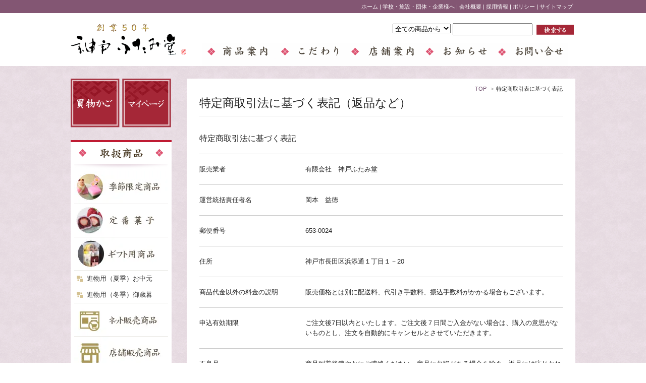

--- FILE ---
content_type: text/html; charset=EUC-JP
request_url: http://www.kobe-futamido.com/?mode=sk
body_size: 6431
content:
<!DOCTYPE html PUBLIC "-//W3C//DTD XHTML 1.0 Transitional//EN" "http://www.w3.org/TR/xhtml1/DTD/xhtml1-transitional.dtd">
<html xmlns:og="http://ogp.me/ns#" xmlns:fb="http://www.facebook.com/2008/fbml" xmlns:mixi="http://mixi-platform.com/ns#" xmlns="http://www.w3.org/1999/xhtml" xml:lang="ja" lang="ja" dir="ltr">
<head>
<meta http-equiv="content-type" content="text/html; charset=euc-jp" />
<meta http-equiv="X-UA-Compatible" content="IE=edge,chrome=1" />
<title>特定商取引法に基づく表記 - 神戸の和菓子の老舗「神戸ふたみ堂」</title>
<meta name="Keywords" content="特定商取引法に基づく表記,和菓子,神戸ふたみ堂,神戸,店舗" />
<meta name="Description" content="和菓子の老舗、神戸ふたみ堂では厳選素材を使用し和菓子職人が昔ながらの製法で ひとつひとつ真心を込めて手づくりしております。 また港町神戸をイメージした「和」に「洋」取り入れた 「神戸らしい和菓子」創作和菓子をどうぞお楽しみください。" />
<meta name="Author" content="神戸ふたみ堂" />
<meta name="Copyright" content="神戸ふたみ堂" />
<meta http-equiv="content-style-type" content="text/css" />
<meta http-equiv="content-script-type" content="text/javascript" />
<link rel="stylesheet" href="https://img13.shop-pro.jp/PA01286/071/css/2/index.css?cmsp_timestamp=20231010153238" type="text/css" />

<link rel="alternate" type="application/rss+xml" title="rss" href="http://www.kobe-futamido.com/?mode=rss" />
<script type="text/javascript" src="//ajax.googleapis.com/ajax/libs/jquery/1.7.2/jquery.min.js" ></script>
<meta property="og:title" content="特定商取引法に基づく表記 - 神戸の和菓子の老舗「神戸ふたみ堂」" />
<meta property="og:description" content="和菓子の老舗、神戸ふたみ堂では厳選素材を使用し和菓子職人が昔ながらの製法で ひとつひとつ真心を込めて手づくりしております。 また港町神戸をイメージした「和」に「洋」取り入れた 「神戸らしい和菓子」創作和菓子をどうぞお楽しみください。" />
<meta property="og:url" content="http://www.kobe-futamido.com?mode=sk" />
<meta property="og:site_name" content="神戸の和菓子の老舗「神戸ふたみ堂」" />
<script>
  var Colorme = {"page":"shopkeeper","shop":{"account_id":"PA01286071","title":"\u795e\u6238\u306e\u548c\u83d3\u5b50\u306e\u8001\u8217\u300c\u795e\u6238\u3075\u305f\u307f\u5802\u300d"},"basket":{"total_price":0,"items":[]},"customer":{"id":null}};

  (function() {
    function insertScriptTags() {
      var scriptTagDetails = [];
      var entry = document.getElementsByTagName('script')[0];

      scriptTagDetails.forEach(function(tagDetail) {
        var script = document.createElement('script');

        script.type = 'text/javascript';
        script.src = tagDetail.src;
        script.async = true;

        if( tagDetail.integrity ) {
          script.integrity = tagDetail.integrity;
          script.setAttribute('crossorigin', 'anonymous');
        }

        entry.parentNode.insertBefore(script, entry);
      })
    }

    window.addEventListener('load', insertScriptTags, false);
  })();
</script>
<script async src="https://zen.one/analytics.js"></script>
</head>
<body>
<meta name="colorme-acc-payload" content="?st=1&pt=10002&ut=0&at=PA01286071&v=20260202004751&re=&cn=1dc2760148e0aead34b2c60af9b74d42" width="1" height="1" alt="" /><script>!function(){"use strict";Array.prototype.slice.call(document.getElementsByTagName("script")).filter((function(t){return t.src&&t.src.match(new RegExp("dist/acc-track.js$"))})).forEach((function(t){return document.body.removeChild(t)})),function t(c){var r=arguments.length>1&&void 0!==arguments[1]?arguments[1]:0;if(!(r>=c.length)){var e=document.createElement("script");e.onerror=function(){return t(c,r+1)},e.src="https://"+c[r]+"/dist/acc-track.js?rev=3",document.body.appendChild(e)}}(["acclog001.shop-pro.jp","acclog002.shop-pro.jp"])}();</script><link href='https://fonts.googleapis.com/css?family=Lora:400' rel='stylesheet' type='text/css' />
<script>

$(function(){
  $('a[href^=#]').click(function(){
    var speed = 500;
    var href= $(this).attr("href");
    var target = $(href == "#" || href == "" ? 'html' : href);
    var position = target.offset().top;
    $("html, body").animate({scrollTop:position}, speed, "swing");
    return false;
  });
});
</script>
<div id="top_line">
  <div class="w1000"> <a href="./">ホーム</a> | <a href="./?mode=f3">学校・施設・団体・企業様へ</a> | <a href="./?mode=f4">会社概要</a> | <a href="./?mode=f5">採用情報</a> | <a href="http://www.kobe-futamido.com/?mode=privacy">ポリシー</a> | <a href="./?mode=f6">サイトマップ</a> </div>
</div>
<div id="header">
  <div class="w1000">
    <div class="search">
      <form action="http://www.kobe-futamido.com/" method="GET" id="search">
        <input type="hidden" name="mode" value="srh" />
        <select name="cid" style="width: 115px;">
          <option value="">全ての商品から</option>
           <option value="1766595,0">季節限定
          </option>
           <option value="1765842,0">定番菓子
          </option>
           <option value="1766596,0">ギフト用
          </option>
                  </select>
        <input type="text" name="keyword">
       <input type="image" value="検索" class="btn-search" src="//img13.shop-pro.jp/PA01286/071/etc/btn-search.gif" name="btn-search" />
      </form>
    </div>
    <h1 class="logo"><a href="./"><img src="https://img13.shop-pro.jp/PA01286/071/PA01286071.png?cmsp_timestamp=20260201124709" alt="神戸の和菓子の老舗「神戸ふたみ堂」" /></a></h1>
    <div class="nav">
      <ul>
        <li class="nav-item"><a href="./?mode=srh&cid=&keyword="><span>商品案内</span></a></li>
        <li class="nav-quality"><a href="./?mode=f1"><span>こだわり</span></a></li>
        <li class="nav-shop"><a href="./?mode=f2"><span>店舗案内</span></a></li>
        <li class="nav-news"><a href="http://topics.kobe-futamido.com"><span>お知らせ</span></a></li>
        <li class="nav-contact"><a href="https://kobe-futamido.shop-pro.jp/customer/inquiries/new" target="_blank"><span>お問い合わせ</span></a></li>
      </ul>
    </div>
  </div>
</div>
<div id="container" class="clearfix">
  <div id="main-wrap">
    <div id="main"> <div id="policy" class="page">
<div class="footstamp">
        <p> <a href="./">TOP</a> <span>&gt;</span>特定商取引表に基づく表記 </p>
      </div>
  <h2 class="pageTitle">特定商取引法に基づく表記（返品など）</h2>
  <a name="shop"></a>
  <div id="sk" class="sk_box">                    
    <h3>特定商取引法に基づく表記</h3>
    <table>
      <tr>
        <th>販売業者</th>
        <td>有限会社　神戸ふたみ堂</td>
      </tr>
      <tr>                    
        <th>運営統括責任者名</th>
        <td>岡本　益徳</td>
      </tr>
      <tr>
        <th>郵便番号</th>
        <td>653-0024</td>
      </tr>
      <tr>
        <th>住所</th>
        <td>神戸市長田区浜添通１丁目１－20</td>
      </tr>
      <tr>
        <th>商品代金以外の料金の説明</th>
        <td>販売価格とは別に配送料、代引き手数料、振込手数料がかかる場合もございます。</td>
      </tr>
      <tr>
        <th>申込有効期限</th>
        <td>ご注文後7日以内といたします。ご注文後７日間ご入金がない場合は、購入の意思がないものとし、注文を自動的にキャンセルとさせていただきます。</td>
      </tr>
      <tr>
        <th>不良品</th>
        <td>商品到着後速やかにご連絡ください。商品に欠陥がある場合を除き、返品には応じかねますのでご了承ください。</td>
      </tr>
      <tr>
        <th>販売数量</th>
        <td>各商品ページにてご確認ください。</td>
      </tr>
      <tr>
        <th>引渡し時期</th>
        <td>ご注文を受けてから7日以内に発送いたします。</td>
      </tr>
      <tr>
        <th>お支払い方法</th>
        <td>・銀行振込（手数料　お客様負担）<br />
・商品代引（ヤマト運輸の宅急便コレクト）<br />
・クレジットカード払い</td>
      </tr>
      <tr>
        <th>お支払い期限</th>
        <td>当方からの確認メール送信後7日以内となります。</td>
      </tr>
      <tr>
        <th>返品期限</th>
        <td>商品到着後７日以内とさせていただきます。</td>
      </tr>
      <tr>
        <th>返品送料</th>
        <td>お客様都合による返品につきましてはお客様のご負担とさせていただきます。不良品に該当する場合は当方で負担いたします。</td>
      </tr>
            <tr>    
        <th>屋号またはサービス名</th>
        <td>神戸ふたみ堂</td>
      </tr>
      <tr>
        <th>電話番号</th>
        <td>（078）652-3757</td>
      </tr>
      <tr>
        <th>公開メールアドレス</th>
        <td>&#105;&#110;&#102;&#111;&#64;&#107;&#111;&#98;&#101;&#45;&#102;&#117;&#116;&#97;&#109;&#105;&#100;&#111;&#46;&#99;&#111;&#109;</td>
      </tr>
      <tr>
        <th>ホームページアドレス</th>
        <td>http://kobe-futamido.com/</td>
      </tr>
    </table>
  </div>

  <a name="payment"></a>
  <div id="payment_method" class="sk_box">
    <h3>お支払い方法</h3>
    <table>
            <tr>
        <th>
          <h4>Amazon Pay</h4>
        </th>
        <td>
                              Amazonのアカウントに登録された配送先や支払い方法を利用して決済できます。
        </td>
      </tr>
            <tr>
        <th>
          <h4>クレジット</h4>
        </th>
        <td>
                                <img class='payment_img' src='https://img.shop-pro.jp/common/card2.gif'><img class='payment_img' src='https://img.shop-pro.jp/common/card6.gif'><img class='payment_img' src='https://img.shop-pro.jp/common/card18.gif'><img class='payment_img' src='https://img.shop-pro.jp/common/card0.gif'><img class='payment_img' src='https://img.shop-pro.jp/common/card9.gif'>
                    
        </td>
      </tr>
            <tr>
        <th>
          <h4>銀行振込</h4>
        </th>
        <td>
                              振込手数料はお客様のご負担とさせていただいております。<br />
<br />
商品代金（送料含む）確認後の商品発送のお手続きをさせていただきます。<br />
<br />
ご注文いただいてから7日間経過してもお振込のない場合はキャンセルとさせていただきます。
        </td>
      </tr>
          </table>
  </div>

  <a name="delivery"></a>
  <div id="shipping_method" class="sk_box">
    <h3>配送方法・送料について</h3>
    <table>
            <tr>
        <th>
<h4>佐川急便</h4>
        </th>
        <td>
                    　　　　　　　　　　　　☆☆　送料　☆☆　<br />
　　地域　　　　　　　　　　　　　　　　　　　　　　　　　　　価格（税抜き）<br />
<br />
関西地方（滋賀県、京都府、大阪府、兵庫県、奈良県、和歌山県）　800円<br />
関東地方（茨城県、栃木県、群馬県、埼玉県、千葉県、<br />
　　　　　　　　　　　　　　　　　東京都、神奈川県、山梨県）　800円<br />
信越地方（新潟県、長野県）　　　　　　　　　　　　　　　　　　800円<br />
東海地方（岐阜県、静岡県、愛知県、三重県）　　　　　　　　　　800円<br />
北陸地方（富山県、石川県、福井県）　　　　　　　　　　　　　　800円<br />
中国地方（鳥取県、島根県、岡山県、広島県、山口県）　　　　　　800円<br />
四国地方（徳島県、香川県、愛媛県、高知県）　　　　　　　　　　800円<br />
九州地方（福岡県、佐賀県、長崎県、大分県、<br />
　　　　　　　　　　　　　　　　　熊本県、宮崎県、鹿児島県）　800円<br />
東北地方（青森県、秋田県、岩手県、宮城県、山形県、福島県）　　950円<br />
北海道地方　　　　　　　　　　　　　　　　　　　　　　　　　　1,350円<br />
（沖縄県、離島地域への送料はご住所確認の上、<br />
　　　　　　　　　　　　　　　後日メールにてご連絡致します。）
        </td>
      </tr>
          </table>
  </div>
</div>  

<!--[if lte IE 7 ]>
<script>
  $(function($){ 
    $(".sk_box td").each(function(){
        var txt = $(this).html();
        var txt = jQuery.trim(txt);
        $(this).html(txt);
    });
     $('.sk_box td:empty').text(" ");
});
</script>
<![endif]--> </div>
  </div>
  <div id="side">
    <div id="side_nav">
      <ul>
        <li class="view_cart"><a href="https://kobe-futamido.shop-pro.jp/cart/proxy/basket?shop_id=PA01286071&shop_domain=kobe-futamido.com"><img src="https://img13.shop-pro.jp/PA01286/071/etc/btn-view_cart.gif" alt="買物かごを見る" width="97" height="97" /></a></li>
        <li class="my_account"><a href="http://www.kobe-futamido.com/?mode=myaccount"><img src="https://img13.shop-pro.jp/PA01286/071/etc/btn-my_account.gif" alt="マイページ" width="97" height="97" /></a></li>
      </ul>
    </div>
    <div class="box" id="box_category">
      <div class="title">
        <h3><img src="https://img13.shop-pro.jp/PA01286/071/etc/side-tit-item.png" width="185" height="50" alt="取扱商品" /></h3>
      </div>
      <ul>
                        <li> <a href="http://www.kobe-futamido.com/?mode=cate&cbid=1766595&csid=0">
          <div>
            <p><img src="https://img13.shop-pro.jp/PA01286/071/category/1766595_0.jpg?cmsp_timestamp=20150429115114" /></p>
          </div>
          </a> </li>
                                <li> <a href="http://www.kobe-futamido.com/?mode=cate&cbid=1765842&csid=0">
          <div>
            <p><img src="https://img13.shop-pro.jp/PA01286/071/category/1765842_0.jpg?cmsp_timestamp=20150429115114" /></p>
          </div>
          </a> </li>
                                <li> <a href="http://www.kobe-futamido.com/?mode=cate&cbid=1766596&csid=0">
          <div>
            <p><img src="https://img13.shop-pro.jp/PA01286/071/category/1766596_0.jpg?cmsp_timestamp=20150429115114" /></p>
          </div>
          </a> </li>
                        <li>
          <ul class="cat-sub">
            <li><a href="./?mode=cate&cbid=1766596&csid=1">進物用（夏季）お中元</a></li>
            <li><a href="./?mode=cate&cbid=1766596&csid=2">進物用（冬季）御歳暮</a></li>
          </ul>
          
        </li>
        
        
        <li>
          <a href="./?mode=grp&gid=929883"><img src="https://img13.shop-pro.jp/PA01286/071/etc/cat-net.jpg" alt="ネット販売商品" width="185" height="65" /></a></li>
           <li>
          <a href="./?mode=grp&gid=929885"><img src="https://img13.shop-pro.jp/PA01286/071/etc/cat-store.jpg" alt="店舗販売商品" width="185" height="65" /></a></li>
        
      </ul>
    </div>
            <div class="box" id="box_price">
      <div class="title">
        <h3><img src="https://img13.shop-pro.jp/PA01286/071/etc/side-tit-price.png" width="185" height="50" alt="金額で選ぶ" /></h3>
      </div>
      <ul>
                <li class="group-920064">  <a href="http://www.kobe-futamido.com/?mode=grp&gid=920064">
          <div>
            <p>1,000円未満</p>
          </div>
          </a>  </li>
                        <li class="group-920065">  <a href="http://www.kobe-futamido.com/?mode=grp&gid=920065">
          <div>
            <p>1,000円～3,000円</p>
          </div>
          </a>  </li>
                        <li class="group-920066">  <a href="http://www.kobe-futamido.com/?mode=grp&gid=920066">
          <div>
            <p>3,000円～5,000円</p>
          </div>
          </a>  </li>
                        <li class="group-920067">  <a href="http://www.kobe-futamido.com/?mode=grp&gid=920067">
          <div>
            <p>5,000円～10,000円</p>
          </div>
          </a>  </li>
                        <li class="group-929883">  <a href="http://www.kobe-futamido.com/?mode=grp&gid=929883">
          <div>
            <p>ネット販売商品</p>
          </div>
          </a>  </li>
                        <li class="group-929885">  <a href="http://www.kobe-futamido.com/?mode=grp&gid=929885">
          <div>
            <p>店頭販売商品</p>
          </div>
          </a>  </li>
                        <li class="group-929887">  <a href="http://www.kobe-futamido.com/?mode=grp&gid=929887">
          <div>
            <p>冠婚葬祭・お祝い行事</p>
          </div>
          </a>  </li>
              </ul>
    </div>
            <div class="clearfix" id="box_sAnnai">
      <div class="title">
        <h3><img src="https://img13.shop-pro.jp/PA01286/071/etc/side-tit-annai.png" width="170" height="30" alt="オンラインショップのご案内" /></h3>
      </div>
      <ul>
        <li><a href="http://www.kobe-futamido.com/?mode=sk#payment">お支払いについて</a></li>
        <li><a href="http://www.kobe-futamido.com/?mode=sk#delivery">配送・送料について</a></li>
        <li><a href="http://www.kobe-futamido.com/?mode=sk">特定商取引法について</a></li>
        <li><a href="http://www.kobe-futamido.com/?mode=privacy">プライバシーポリシー</a></li>
        <li><a href="./?mode=f4">会社概要</a></li>
      </ul>
      <p class="side-tel"><img src="https://img13.shop-pro.jp/PA01286/071/etc/side-tel.png" alt="お電話でのお問合せ［078-652-3735］" width="177" height="70" /></p>
      <p><a href="https://kobe-futamido.shop-pro.jp/customer/inquiries/new" target="_blank"><img src="https://img13.shop-pro.jp/PA01286/071/etc/side-btn-contact.png" alt="メールフォームでのお問合せ" width="184" height="61" /></a></p>
    </div>
    <div id="box_side-bnr"><a href="./?mode=f2"><img src="https://img13.shop-pro.jp/PA01286/071/etc/bnr-shop.png" width="200" height="75" alt="店舗案内" /></a><a href="./?mode=f3"><img src="https://img13.shop-pro.jp/PA01286/071/etc/bnr-hojin.png" width="200" height="75" alt="法人・学校・施設・団体様へ" /></a></div>
  </div>
</div>
<div id="footer">
  <div class="page-top">
    <div class="w1000"><a href="#top_line" class="to_top"><img src="https://img13.shop-pro.jp/PA01286/071/etc/page-top.gif" width="110" height="25" alt="このページの先頭へ" /></a></div>
  </div>
  <div class="w1000 blc-footer">
    <div class="footer_com">
      <p><a href="./"><img src="https://img13.shop-pro.jp/PA01286/071/etc/footer-logo.png" width="220" height="61" alt="神戸ふたみ堂" /></a> </p>
      <p>〒653-0024<br />
        神戸市長田区浜添通1丁目1-20<br />
        TEL / (078)652-3757<br />
        FAX / (078)652-3759</p>
    </div>
    <ul class="footer_menu">
      <li><a href="./">ホーム</a></li>
      <li><a href="./?mode=srh&cid=&keyword=">商品案内</a></li>
      <li><a href="http://www.kobe-futamido.com/?mode=sk?mode=f1">こだわり</a></li>
      <li><a href="./?mode=f2">店舗案内</a></li>
      <li><a href="./?mode=f3">団体・企業様へ</a></li>
      <li><a href="http://topics.kobe-futamido.com">お知らせ</a></li>
    </ul>
    <ul class="footer_menu">
      <li><a href="http://www.kobe-futamido.com/?mode=sk#payment">お支払いについて</a></li>
      <li><a href="http://www.kobe-futamido.com/?mode=sk#delivery">配送方法・送料</a></li>
      <li><a href="http://www.kobe-futamido.com/?mode=sk">特定商取引法</a></li>
      <li><a href="http://www.kobe-futamido.com/?mode=privacy">ポリシー</a></li>
      <li><a href="https://kobe-futamido.shop-pro.jp/customer/inquiries/new">お問合せ</a></li>
    </ul>
    <ul class="footer_menu">
      <li><a href="./?mode=f4">会社概要</a></li>
      <li><a href="./?mode=f5">採用情報</a></li>
      <li><a href="./?mode=f6">サイトマップ</a></li>
    </ul>
    <address class="copyright">
    Copyright (C) 2014 <a href='http://kobe-futamido.com/'>神戸ふたみ堂</a> All Rights Reserved. <span class="powered"><a href="http://www.dream-net.org/" target="_blank">Powered&nbsp;ドリームネットデザイン</a>
    </address>
  </div>
</div><script type="text/javascript" src="http://www.kobe-futamido.com/js/cart.js" ></script>
<script type="text/javascript" src="http://www.kobe-futamido.com/js/async_cart_in.js" ></script>
<script type="text/javascript" src="http://www.kobe-futamido.com/js/product_stock.js" ></script>
<script type="text/javascript" src="http://www.kobe-futamido.com/js/js.cookie.js" ></script>
<script type="text/javascript" src="http://www.kobe-futamido.com/js/favorite_button.js" ></script>
</body></html>

--- FILE ---
content_type: text/css
request_url: https://img13.shop-pro.jp/PA01286/071/css/2/index.css?cmsp_timestamp=20231010153238
body_size: 32109
content:
html, body, div, span, applet, object, iframe, h1, h2, h3, h4, h5, h6, p, blockquote, pre, a, abbr, acronym, address, big, cite, code, del, dfn, em, img, ins, kbd, q, s, samp, small, strike, strong, sub, sup, tt, var, b, u, i, center, dl, dt, dd, ol, ul, li, fieldset, form, label, legend, table, caption, tbody, tfoot, thead, tr, th, td, article, aside, canvas, details, embed, figure, figcaption, footer, header, hgroup, menu, nav, output, ruby, section, summary, time, mark, audio, video {
	margin: 0;
	padding: 0;
	border: 0;
	font-style:normal;
	font-weight: normal;
}
/* The root element */

html {
	font-size: 100%;
	overflow-y: scroll;
	-webkit-text-size-adjust: 100%;
	-ms-text-size-adjust: 100%;
}
body {
	background: url(https://img13.shop-pro.jp/PA01286/071/etc/bg-page.jpg) repeat center rgba(0, 0, 0, 0);
	color: #2c2c2c;
	font-family:'Lucida Grande',  'Hiragino Kaku Gothic ProN', 'ヒラギノ角ゴ ProN W3',  Meiryo, メイリオ, sans-serif;
	font-size: 13px;
	line-height:1.7em;
 *font-size: small;
 *font: x-small;
	text-align: center;
	min-width:1000px;
}
.text10 {
	font-size:77%;
}
.text11 {
	font-size:85%;
}
.text12 {
	font-size:93%;
}
.text13 {
	font-size:100%;
}
.text14 {
	font-size:108%;
}
.text15 {
	font-size:116%;
}
.text16 {
	font-size:123.1%;
}
.text17 {
	font-size:131%;
}
.text18 {
	font-size:138.5%;
}
.text19 {
	font-size:146.5%;
}
.text20 {
	font-size:153.9%;
}
.text21 {
	font-size:161.6%;
}
.text22 {
	font-size:167%;
}
.text23 {
	font-size:174%;
}
.text24 {
	font-size:182%;
}
.text25 {
	font-size:189%;
}
.text26 {
	font-size:197%;
}
/*IE9.jsを入れると、IE7で謎の隙間が発生しまくる回避*/

.ie7_class6 {
	height:0 !important;
}
/* For modern browsers */
.clearfix:before, .clearfix:after {
	content:"";
	display:table;
}
.clearfix:after {
	clear:both;
}
/* For IE 6/7 (trigger hasLayout) */
.clearfix {
	overflow:hidden;
	zoom:1;
}
.clear {
	clear: both;
	display: block;
	overflow: hidden;
	visibility: hidden;
	width: 0;
	height: 0;
	float: none;
}
/* HTML5 display definitions */


video, audio, canvas {
	display: inline-block;
 *display: inline;
 *zoom: 1;
}
 audio:not([controls]) {
 display: none;
}
 [hidden] {
 display: none;
}
/* Grouping content */

pre {
	font-family: monospace, sans-serif;
	white-space: pre-wrap;
	word-wrap: break-word;
	margin: 0;
}
nav ul {
	list-style:none;
}
blockquote, q {
	quotes:none;
}
/*blockquote要素、q要素の前後にコンテンツを追加しないように指定しています*/

blockquote:before, blockquote:after, q:before, q:after {
	content:'';
	content:none;
}
ul li {
	list-style: none;
}
ol li {
	margin-left:1.8em;
}
li img {
	vertical-align:bottom;
}
/* Text-level semantics */

a {
	color: #333333;
	margin:0;
	padding:0;
	font-size:100%;
	vertical-align:baseline;
	background:transparent;
	outline: medium none;
	text-decoration:none;
}
a:focus {
	outline: thin dotted;
}
a:hover, a:active {
	outline: 0;
}
a:visited {
	text-decoration:none;
}
a:hover {
	color: #C90;
	text-decoration: underline;
}
a:hover img {
	opacity:0.7; /* Firefox 1.5以上, Opera, Safari用 */
	filter: alpha(opacity=70); /* IE7以下用 */
	-ms-filter: “alpha( opacity=70 )”; /* IE8用 */
}
strong, b {
	font-weight:normal;
}
small {
	font-size: 0.83em;
}
q {
	quotes: none;
}
/* ins要素のデフォルトをセットし、色を変える場合はここで変更できるようにしています */
ins {
	background-color:#ff9;
	color:#000;
	text-decoration:none;
}
/* change colours to suit your needs */
mark {
	background-color:#ff9;
	color:#000;
	font-style:italic;
	font-weight:bold;
}
del {
	text-decoration: line-through;
}
/*IEではデフォルトで点線を下線表示する設定ではないので、下線がつくようにしています
また、マウスオーバー時にヘルプカーソルの表示が出るようにしています*/

abbr[title], dfn[title] {
	border-bottom:1px dotted;
	cursor:help;
}
code, samp, kbd {
	font-family: monospace, sans-serif;
}
mark {
	color: black;
	background-color: yellow;
}
sub, sup {
	font-size: 0.83em;
	line-height: 0;
	vertical-align: baseline;
	position: relative;
}
sub {
	bottom: -0.25em;
}
sup {
	top: -0.5em;
}
/* 文字間の指定をしているときのIEのでのバグ回避　br */
br {
	letter-spacing:0!important;
}
/* Embedded content */

img {
	border: 0;
	-ms-interpolation-mode: bicubic;
	vertical-align:bottom;
	font-size:0;
	　　line-height: 0;
}
 svg:not(:root) {
 overflow: hidden;
}
/* ************************************************
*  all
* ************************************************ */


html {
	overflow-y: scroll;
	height: 100%;
}
body {
	text-align:left;
	font-size: 13px;
	color: #222;
	background-color: #f4f1ec;
	background: url(https://img13.shop-pro.jp/PA01286/071/etc/texture.png) repeat;
}
a {
	outline: none;
	color: #6d4c6b;
}
a:visited, :link {
	text-decoration: none;
}
a:hover {
	text-decoration: underline;
	color: #c86464;
}
br.clear {
	clear: both;
	font: 0pt/0pt sans-serif;
	line-height: 0;
}
hr {
	clear: left;
	margin: 10px 0;
	border: 0;
}
/* ************************************************
*  clearfix
* ************************************************ */

.clearfix {
 *zoom: 1;
}
.clearfix:before, .clearfix:after {
	display: table;
	content: "";
}
.clearfix:after {
	clear: both;
}
/* ************************************************
*  layout
* ************************************************ */

/*ページ全体の幅、レイアウトをセンタリング*/
#container {
	margin:0px auto;
	width:1000px;
	text-align:left;
}
#top_line {
	width: 100%;
	background:#835673;
}
#top_line .w1000 {
	width:990px;
	margin:0 auto;
	text-align:right;
	color:#FFF;
	font-size:11px;
	line-height:1em;
	padding: 7px 5px;
}
#top_line a {
	color:#FFF;
	line-height:12px;
}
/*ヘッダー*/

#header {
	clear:both;
	padding: 20px 0 0;
	width:100%;
	background:#FFF;
	margin-bottom:25px;
}
#header .w1000 {
	width:1000px;
	margin: 0 auto;
	padding-bottom:20px;
	position:relative;
	height:65px;
}
/*サイド*/
#side {
	float: left;
	width: 200px;
	overflow:hidden;
}

#main-wrap{
		float: right;
	width: 770px;
	position:relative;
	
	}

/*メイン*/
#main {
	float: right;
	width: 770px;
	position:relative;
	margin-bottom:15px;
}
/*フッター（コピーライト）*/
#footer {
	clear:both;
	min-width:1000px;
	width:100%;
	color: #FFF;
	text-align: center;
	background:url(https://img13.shop-pro.jp/PA01286/071/etc/bg-footer.png) top;
	height: 270px;
	margin-top:50px;
}


#footer .w1000 { width: 1000px; margin:0 auto 0;}
#footer .blc-footer { margin: 25px auto 0; text-align:left;  text-align:left;}



/*スライダー*/
.slider {
	margin: 0 0 50px;
}
/* ************************************************
*  header
* ************************************************ */

#header .header_link {
	float: right;
	margin-bottom: 15px;
}
#header .header_link ul {
}
#header .header_link ul li {
	float: left;
	margin-left: 20px;
	list-style-type: none;
	line-height: 16px;
}
#header .header_link ul li i {
	display: block;
	float: left;
	margin-right: 5px;
	width: 16px;
	height: 16px;
}
#header .header_link ul li a {
	text-decoration: none;
}
#header .header_link ul li.my_account {
}
#header .header_link ul li.my_account i.account {
	background: url(https://img.shop-pro.jp/tmpl_img/67/icons16.png) no-repeat left -97px;
}
#header .header_link ul li.member_login_btn i.login {
	background: url(https://img.shop-pro.jp/tmpl_img/67/icons16.png) no-repeat left -225px;
}
#header .header_link ul li.member_regist_btn i.regist {
	background: url(https://img.shop-pro.jp/tmpl_img/67/icons16.png) no-repeat 0px -193px;
}
#header .header_link ul li.member_logout_btn i.logout {
	background: url(https://img.shop-pro.jp/tmpl_img/67/icons16.png) no-repeat left -210px;
}
#header .member_login_name {
	float: right;
	clear: right;
	margin: 0 0 13px;
}
#header .header_link ul li.view_cart {
}
#header .header_link ul li.view_cart i.cart {
	background: url(https://img.shop-pro.jp/tmpl_img/67/icons16.png) no-repeat 0px 0px;
}
#header .header_link ul li.view_cart span.count {
	margin-left: 5px;
	padding: 5px 10px;
	-webkit-border-radius: 3px;
	-moz-border-radius: 3px;
	border-radius: 3px;
	background: #ff3355;
	color: #fff;
	font-weight: bolder;
}
#header .header_delivery_price {
	float: right;
	clear: right;
	margin: 0 0 17px;
	padding: .5em 1em .3em;
	border: solid 1px #aaa;
	list-style: none;
	line-height: 1.5;
}
#header .search {
	float: right;
	clear: right;
}
input[type="text"] {
	padding:3px;
	font-size:12px;
	line-height:12px;
	vertical-align:baseline;
}
input.btn-search {
	vertical-align: middle;
 *vertical-align: inherit;
	font-size:13px;
	line-height:19px;
	padding:3px;
	cursor: pointer;
}
#header h1.logo {
	max-width: 50%;
	word-wrap: break-word;
}
#header h1.logo a {
	text-decoration: none;
}
#header h1.logo img {
	max-width: 100%;
}
#header .nav {
	width:725px;
	height:45px;
	position:absolute;
	bottom: 0;
	right: 15px;
}
#header .nav li {
	float: left;
	width:145px;
	height:45px;
	text-align:center;
	line-height: 45px;
}
#header .nav li a {
	background-position:center;
	background-repeat:no-repeat;
	display:block;
	width:100%;
	height:100%;
}
#header .nav li span {
	display:none;
}
#header .nav .nav-item a {
	background-image:url(https://img13.shop-pro.jp/PA01286/071/etc/nav-item.png);
}
#header .nav .nav-quality a {
	background-image:url(https://img13.shop-pro.jp/PA01286/071/etc/nav-quality.png);
}
#header .nav .nav-shop a {
	background:url(https://img13.shop-pro.jp/PA01286/071/etc/nav-shop.png);
}
#header .nav .nav-news a {
	background-image:url(https://img13.shop-pro.jp/PA01286/071/etc/nav-news.png);
}
#header .nav .nav-contact a {
	background-image:url(https://img13.shop-pro.jp/PA01286/071/etc/nav-contact.png);
}
#header .nav .nav-item a:hover {
	background-image:url(https://img13.shop-pro.jp/PA01286/071/etc/nav-item-over.png);
}
#header .nav .nav-quality a:hover {
	background-image:url(https://img13.shop-pro.jp/PA01286/071/etc/nav-quality-over.png);
}
#header .nav .nav-shop a:hover {
	background:url(https://img13.shop-pro.jp/PA01286/071/etc/nav-shop-over.png);
}
#header .nav .nav-news a:hover {
	background-image:url(https://img13.shop-pro.jp/PA01286/071/etc/nav-news-over.png);
}
#header .nav .nav-contact a:hover {
	background-image:url(https://img13.shop-pro.jp/PA01286/071/etc/nav-contact-over.png);
}
/* ************************************************
*  footer
* ************************************************ */

#footer a {
	color: #fff;
}

#footer .footer_com{ width:280px; float:left; margin-left:15px;}

#footer .footer_menu {
	float:left;
	margin-bottom: 10px;
	display:block;
	width:170px;
	letter-spacing:2px;
}
#footer .footer_menu li {
	margin: 0 10px 5px;
}
.copyright {
	clear: both;
	padding: 2em 0 0;
	text-align: center;
	font-size: 76.923%;
}
.powered {
	display: inline;
	margin-left: 1em;
	text-align: center;
	line-height: 18px;
}
.powered a {
	color: #777;
	text-decoration: none;
}
.powered img {
	margin-left: .3em;
	width: 200px;
	height: 18px;
}


.foot_sk_box h3 {
	margin: 0 0 1em;
}
.foot_sk_box h4 {
	font-size: 13px;
}
.foot_sk_box dt {
	margin: 0 0 .5em;
}
.foot_sk_box dd {
	margin: 0 0 1.5em;
}
#mobile {
	width: 145px;
}
/* ************************************************
*  main
* ************************************************ */

#main .box {
	margin-bottom: 15px;

}
#main .box h3 {
	font-size: 13px;
	vertical-align: middle;
}
.header_block {
	clear: both;
	padding: 1.1em 0;
}
.header_block .title {
	padding: 0 0 0 15px;
	border: none;
	text-align: left;
}

#main .header_block {
s  margin: 0 0 15px;
}
#main .header_block .icon {
	padding: 0;
}
/* ************************************************
*  item_box
* ************************************************ */

#box_recommend{ background-color:#FFF; padding:25px 25px 0;  width: 718px; overflow:hidden;}
#box_recommend .item-list{ width: 760px; }

.item_box {
	display:inline-block;
	float: left;
	margin: 0 20px 15px 0;
	width: 225px;
	vertical-align:top;
	text-align: left;
 /display:inline;
 /zoom:1;
	text-align:center;
}
.item_box .item_image {

	overflow:hidden;
}
.item_box .item_image img.item {
	max-width: 100%;
	height:225px;
	border: solid 1px #ddd;
}
.item_box .item_detail {
	margin: 15px 0 0;
}
.item_box .item_detail p {
	overflow: hidden;
	width: 100%;
	text-overflow: ellipsis;
	white-space: nowrap;
	-o-text-overflow: ellipsis;
}
.item_box .item_detail p.item_name {
	font-size: 15px;
}
.item_box .item_detail p.item_description {
	text-overflow: initial;
	overflow: visible;
	white-space: normal;
}
p.item_regular_price, p.item_price, p.item_discount {
	margin-bottom: 10px;
	font-family:'Lucida Grande',  'Hiragino Kaku Gothic ProN', 'ヒラギノ角ゴ ProN W3',  Meiryo, メイリオ, sans-serif;
}
.box_last {
	margin-right: 0;
}
.box_small .item_box {
	display:inline-block;
	margin: 0 33px 45px 0;
	width: 113px;
	vertical-align:top;
	text-align: left;
 /display:inline;
 /zoom:1;
}
.box_small p {
	overflow: hidden;
	width: 100%;
	text-overflow: ellipsis;
	white-space: nowrap;
	-o-text-overflow: ellipsis;
}
.box_small .item_box .item_detail a {
	margin-bottom: 5px;
	font-size: 13px;
}
.box_small .box_last {
	margin-right: 0;
}
.stock_error {
	display:none;
	padding:10px 0;
	color:#DA5858;
	font-weight:bold;
}
/* ************************************************
*  Top_Page
* ************************************************ */

#main #box_info p {
	line-height: 20px;
}
#main #box_free {
	padding: 20px;
	border: #aaa solid 1px;
}
#main #box_free p {
	line-height: 20px;
}
#main #box_news .header_block {
	margin-bottom: 0;
}
#main #box_news ul {
	margin-left: 0;
	list-style: none;
}
#main #box_news ul li {
	border-top:#ddd solid 1px;
}
#main #box_news ul li:first-child {
	border-top:none;
}
#main #box_news ul li div {
	padding: 1.6em 0 1.4em;
}
#main #box_news p.news_date {
	float: left;
	margin-right: 20px;
	width: 70px;
}
#main #box_news p.news_message {
	float: left;
}
/* ************************************************
*  product_detail_page
* ************************************************ */

h2.product_name {
	border-top: 5px #DD5472 solid;
	padding-top: 0.8em;
	margin-bottom: 0.5em;
	padding-bottom: 0.4em;
	padding-left:5px;
	font-size: 21px;
	font-family: "Lora","ヒラギノ明朝 Pro W6","Hiragino Mincho Pro","HGS明朝E","ＭＳ Ｐ明朝",serif;

}
.product_form {
	margin:0;
}
.product_detail_area {

	width: 100%;

}
.product_images {
	display: inline-block;
	float: left;
	width: 408px;
}
.product_images div img {
	max-width: 100%;
	max-height: 100%;
	width: auto;
	height:auto;
	border: 1px solid #ddd;
}
.product_images div p.detail {
	margin-top: 10px;
	line-height: 20px;
}
.add_cart {
	clear: right;
	float: right;
	overflow: hidden;
	width: 270px;
	margin-top:4px;

}
table.add_cart_table {
	margin-bottom: 10px;
	width: 100%;
	border-left: solid 1px #ccc;
	table-layout:fixed;
	font-family:'Lucida Grande',  'Hiragino Kaku Gothic ProN', 'ヒラギノ角ゴ ProN W3',  Meiryo, メイリオ, sans-serif;
}
table.add_cart_table th {
	display: inline-block;
	overflow: hidden;
	padding: 12px 4px 12px 18px;
	width: 35%;
	text-align: left;
	text-overflow: ellipsis;
	white-space: nowrap;
	font-size: 12px;
	-webkit-text-overflow: ellipsis;
	-o-text-overflow: ellipsis;
}
table.add_cart_table td {
	display: inline-block;
	overflow: hidden;
	padding: 10px 0;
	width: 55%;
	text-align: left;
	text-overflow: ellipsis;
	white-space: nowrap;
	-webkit-text-overflow: ellipsis;
	-o-text-overflow: ellipsis;
}
table.add_cart_table td input {
	padding: 0 4px;
	width: 38px;
	height: 26px;
	font-size: 15px;
	line-height: 26px;
	vertical-align: middle;
}
table.add_cart_table td strong.price {
	font-size: 14px;
}
table#option_tbl {
	margin-bottom: 20px;
	width: 100%;
}
table#option_tbl th, table#option_tbl td.none {
	background: whiteSmoke;
}
table#option_tbl th, table#option_tbl td {
	padding: 10px;
	border: 1px solid #ccc;
	text-align: center;
}
table#option_tbl th {
	background: whiteSmoke;
}
table#option_tbl td div input {
	margin-bottom: 5px;
}
ul.option_price {
	margin: 0 0 20px 0;
}
ul.option_price li {
	list-style-type: none;
}
.option_box {
	clear: both;
	width: 100%;
	overflow: hidden;
}
table td.pur_block {
	margin: 0 5px 0 0;
	width: auto;
	white-space: normal;
}
.button_area input {
	width: 100%;
}
.product_description {
	clear: both;
	margin-bottom: 20px;
	margin-left:5px;
	word-wrap: break-word;
	font-size: 12px;
	line-height: 22px;
}
.product_image_extra {
	margin-bottom: 20px;
	text-align: center;
}
.product_image_extra img.item {
	margin-bottom: 20px;
}
.product_link_area {
	margin: 20px 0 0;
	padding: 20px 0 0;
	border-top: #ccc solid 1px;
}
.product_link_area div.twitter {
	float: left;
	width: 100px;
}
.product_link_area div.pinterest {
	float: left;
	margin-right: 30px;
}
.product_link_area div.fb-like {
	float: left;
	width: 200px;
}
.product_link_area ul.other_link {
	clear: both;
	margin-top: 20px;
	margin-left: 20px;
}
.product_link_area ul.other_link li {
	margin-bottom: 10px;
}
.share {
	margin: 15px 0 0;
	list-style: none;
}
.share li {
	display: inline-block;
	float: left;
	margin: 0 10px 10px 0;
	max-width: 125px;
}
.calamel-link {
	margin-top: 10px;
}
#tb_cap_tb {
	margin-top: 20px;
}
.tb {
	padding-top: 10px;
	padding-bottom: 10px;
	border-top: 1px solid #CCC;
}
#tb_stitle {
	margin-bottom: 20px;
}
.tb_date, .tb_title, .tb_body, .tb_state {
	margin-bottom: 5px;
}
/* ************************************************
*  cloud_zoom
* ************************************************ */
/* This is the moving lens square underneath the mouse pointer. */
.cloud-zoom-lens {
	margin:-4px;  /* Set this to minus the border thickness. */
	border: 4px solid #888;
	background-color:#fff;
	cursor:move;
}
/* This is for the title text. */
.cloud-zoom-title {
	position:absolute !important;
	top:0px;
	padding:3px;
	width:100%;
	background-color:#000;
	color:#fff;
	text-align:center;
	font-weight:bold;
	font-size:10px;
	font-family:Arial, Helvetica, sans-serif;
}
/* This is the zoom window. */
.cloud-zoom-big {
	overflow:hidden;
	border: 4px solid #c86464;
}
/* This is the loading message. */
.cloud-zoom-loading {
	padding:3px;
	border:1px solid #000;
	background:#222;
	color:white;
}
/* Feature section in ZoomEngine page */
.zoom-section {
	clear:both;
}
* html .zoom-section {
	display:inline;
	clear:both;
}
.zoom-small-image {
	float: left;
	margin: 4px;
	width: 400px;
}
.zoom-small-image #wrap {
	position: relative;
	top: 0px;
	z-index: 9999;
}
.cloud-zoom {
	margin-bottom: 20px;
}
.zoom-small-image .mousetrap {
	position: absolute;
	top:0px;
	left:0px;
	z-index:999;
	width: 100%;
}
/* Feature descriptions in ZoomEngine page */
.zoom-desc {
	clear: left;
	width: 400px;
	margin: 0 auto;
}
a.cloud-zoom-gallery {
	display: block;
	float: left;
	margin: 0 21px 20px 0;
	width: 82px;
	height: 82px;
	cursor: pointer;
}
.zoom-tiny-image {
	padding: 3px;
	width: 100%;
	height: auto;
	border: 1px solid #ccc;
	background: #efefef;
}
.zoom-tiny-image.selected {
	border: 1px solid #c86464;
	background: #c86464;
}
.zoom-tiny-image:hover {
	border: 1px solid #c86464;
}
a.gallery_last {
	margin-right: 0;
}
/* ************************************************
*  product_option_window
* ************************************************ */

#product_option {
	margin: 20px;
	padding: 20px;
	background: #fff;
}
#product_option h2 {
	margin-bottom: 20px;
}
table.table_option {
	margin-bottom: 20px;
	border-top: 1px solid #ccc;
	border-right: 1px solid #ccc;
	background: #fff;
}
table.table_option th {
	padding: 10px;
	border-bottom: 1px solid #ccc;
	border-left: 1px solid #ccc;
	background: #f5f5f5;
}
table.table_option td {
	padding: 10px;
	border-bottom: 1px solid #ccc;
	border-left: 1px solid #ccc;
}
/* ************************************************
*  product_list_page
* ************************************************ */
.item-list{ width:735px;}
.sub_category_area, .sub_group_area {
	margin-bottom: 20px;
	padding: 10px 10px 0px 10px;
	height: 100%;
	border: solid 1px #ccc;
}
.sub_category_area div.sub_category, .sub_group_area div.sub_group {
	float: left;
	margin: 0 20px 10px 0;
}
.sub_category_area div.sub_category img, .sub_group_area div.sub_group img {
	margin-right: 10px;
	border: solid 1px #ccc;
}
/* ************************************************
*  search_page
* ************************************************ */

.search_result {
	margin: 20px 0;
	padding: 5px 0;
	background: #f4eef2;
	text-align: center;
}
.none {
	margin: 50px 0;
	text-align: center;
}
/* ************************************************
*  policy
* ************************************************ */

#policy {
	line-height: 1.8;
	font-size: 13px;
}

.policy_box, #policy_lead {
	margin-bottom: 30px;
}
.sk_box {
	margin-bottom: 70px;
}
.sk_box h3 {
	margin-bottom: 1em;
	font-size: 16px;
}
.sk_box table {
	width: 100%;
	border-top: 1px solid #ccc;
	border-collapse: separate;
	empty-cells:show;
}
.sk_box th {
	padding: 20px 40px 20px 0;
	width: 170px;
	text-align: left;
}
.sk_box th img.poricy_img {
	margin-bottom: 5px;
}
.sk_box td {
	padding: 20px 0;
	zoom: 1;
	content: ' ';
}
.sk_box th, .sk_box td {
	vertical-align: top;
	line-height: 1.6;
	position: relative;
	border-bottom: solid 1px #ccc;
}
#payment_method {
	margin-top: 40px;
}
#payment_method table.table {
	width: 100%;
}
#payment_method table.table th {
	width: 200px;
	text-align: center;
}
#shipping_method {
	margin-top: 40px;
}
#shipping_method table.table {
	width: 100%;
}
#shipping_method table.table th {
	width: 200px;
	text-align: center;
}
/* ************************************************
*  side
* ************************************************ */

#side .box {
	clear: both;
	margin-bottom: 20px;
	word-wrap: break-word;
	background:#FFF;
	border-top: solid 4px #bf1b33;
	padding:7px 7px 15px;
}
#side .box h3 {
	text-align: left;
	font-weight: normal;
	font-size: 16px;
}
#side .box ul {
	margin-left: 0px;
	list-style: none;
}
#side .box ul li {
	border-top:#ebeae7 solid 1px;
}
#side .box ul li:first-child {
	border-top:none;
}
#side_nav {
	padding: 0;
	margin-bottom:25px;
}
#side #side_nav ul {
	display:block;
	overflow:hidden;
	width:205px;
}
#side #side_nav ul li {
	margin: 0 5px 0 0;
	display:block;
	width: 97px;
	height: 97px;
	float:left;
}
#side #side_nav .nav_item .nav_title {
	float: right;
	text-align: right;
}
#side #side_nav .nav_item h3 {
	margin-bottom: 4px;
	padding: 0;
	border: none;
	text-align: right;
}
#side #side_nav .nav_item p {
	color: #999;
}
.box_default ul li div {
	padding:5px 0;
	text-align: left;
}
.box_default ul li div img {
	vertical-align:top;
}
.box_default ul li div p {
	line-height : 1.6;
}
#side #box_cart {
}
#side #box_cart .cart_button {
	text-align: right;
}
#side #box_owner .inner {
	padding: 1.2em 0 1em;
}
#side #box_owner .owner_photo {
	margin: 0 0 10px;
	width: 100px;
	max-width: 100%;
	height: auto;
	border: solid #ddd 1px;
}
#side #box_owner p.name {
	font-size: 14px;
}
#side #box_owner p.memo {
	font-size: 11px;
	line-height: 18px;
}
#side #box_owner p.website {
	padding-left: 20px;
}
#qr_code {
	padding: 20px 0;
}
#box_category ul li .cat-sub li {
	border-top:none;
}
#box_category li li a {
	background: url(https://img13.shop-pro.jp/PA01286/071/etc/listmark00.png) no-repeat 5px center;
	color:#333;
	padding: 5px 7px 5px 25px;
	display:block;
}
#box_category li li a:hover {
	background-color:#f7e9f2;
	text-decoration:none;
	color:#745669;
}
#box_price li {
	background:url(https://img13.shop-pro.jp/PA01286/071/etc/listmark01.png) no-repeat 5px center;
}
#box_price li a {
	background:url(https://img13.shop-pro.jp/PA01286/071/etc/listmark01.png) no-repeat 5px center;
	color:#333;
	padding: 7px 7px 7px 25px;
	display:block;
}
#box_price li a:hover {
	background-color:#f7e9f2;
	text-decoration:none;
	color:#745669;
}

#box_price .group-929883{ display: none;}
#box_price .group-929885{ display: none;}
#box_price .group-929887{ display: none;}


#box_sAnnai {
	background:url(https://img13.shop-pro.jp/PA01286/071/etc/bg-side-annai.gif) top;
	width:186px;
	padding:10px 7px;
	text-align:center;
	margin-bottom:20px;
}
#box_sAnnai .title {
	text-align:center;
	margin-bottom:5px;
}
#box_sAnnai ul {
	display:block;
	background-color:#f6f2d8;
	padding:5px 0;
}
#box_sAnnai ul li:first-child {
	border-top:none;
}
#box_sAnnai ul li {
	background-color:#f6f2d8;
	border-top: solid 1px #FFF;
	display:block;
	font-size:12px;
	text-align:left;
}
#box_sAnnai ul li a {
	background: url(https://img13.shop-pro.jp/PA01286/071/etc/listmark02.png) no-repeat 5px center;
	color:#604b3b;
	padding: 7px 7px 7px 25px;
	display:block;
}
#box_sAnnai .side-tel {
	margin: 5px 0;
}
#box_side-bnr {
	margin-bottom:20px;
	text-align:center;
}

#box_side-bnr a{ margin-bottom:10px; display:block;}



/* ************************************************
*  Common Elements
* ************************************************ */
/* @group Common Elements */

table {
	border-spacing: 0;
	border-collapse: collapse;
}
table.table {
	margin-bottom: 20px;
	border-top: 1px solid #ccc;
	border-right: 1px solid #ccc;
}
table.table th {
	padding: 5px;
	border-bottom: 1px solid #ccc;
	border-left: 1px solid #ccc;
	background: #f5f5f5;
}
table.table td {
	padding: 5px;
	border-bottom: 1px solid #ccc;
	border-left: 1px solid #ccc;
}
.footstamp {
	font-size:11px;
	line-height:11px;
	text-align:right;
	margin-bottom:10px;
}
.footstamp span {
	margin: 0 5px;
	color: #999;
}
.sort {
	float: right;
	margin-bottom: 20px;
	text-align: right;
}
.sort strong {
	margin-right: 5px;
}
.sort a {
	margin-right: 5px;
	text-decoration: underline;
}
.sort span {
	margin-right: 5px;
	background: #eee;
	text-decoration: none;
	font-weight: bolder;
}
.pager {
	clear: both;
	margin: 20px 0;
	text-align: center;
}
.pager a {
	margin: 15px;
}
.none {
	clear: both;
	margin: 50px 0;
	text-align: center;
}
.sold_out {
	color: #DA5858;
	font-family:'Lucida Grande',  'Hiragino Kaku Gothic ProN', 'ヒラギノ角ゴ ProN W3',  Meiryo, メイリオ, sans-serif;
}
.page-top{ overflow:hidden; background-color:#432b3a; padding: 5px 0;}
.to_top {
	float: right;
	clear: both;
	text-align: center;
	font-size: 14px;
}

.tbl_calendar {
	margin: 20px 0;
	width: 100%;
	border: none !important;
	border-spacing: 0 !important;
	border-collapse: collapse !important;
}
.tbl_calendar th, .tbl_calendar td {
	padding: 4px !important;
	border-bottom: 1px solid #ccc !important;
	text-align: center !important;
}
/* @group button */
.btn {
	display: block;
	margin-top: 1em;
	border: none;
	border-radius: 0;
	color: #fff;
	text-align: center;
	font-weight: bold;
	font-size: 15px;
	font-family:'Lucida Grande',  'Hiragino Kaku Gothic ProN', 'ヒラギノ角ゴ ProN W3',  Meiryo, メイリオ, sans-serif;
	line-height: 1;
	cursor: pointer;
	-webkit-appearance:none;
}
.btn:link, .btn:visited, .btn:hover, .btn:active {
	color: #fff;
	text-decoration: none;
}
.btn-primary {
	margin: 1.2em 0 1.5em;
	padding: 1.1em 0;
	background-color: #A52737;
}

.btn-primary:hover{
	background-color: #D13F51;
	}
.btn-contact {
	margin: 0.5em 0.3em;
	padding: 1.3em 0;
	background-color: #a0a0a0;
	font-weight: normal;
	font-size: 13px;
}
.btn-quick {
	margin: 0.9em 0;
	padding: 1.3em 0;
	background-color: #64b4c8;
	font-size: 13px;
}


#main .page{ background-color:#FFF; padding:15px 25px 25px; margin-bottom:15px;}
#main .pageTitle{
	font-size:23px;
	line-height:1em;
	padding-bottom:15px;
	margin-bottom: 30px;
	font-family: "Lora","ヒラギノ明朝 Pro W6","Hiragino Mincho Pro","HGS明朝E","ＭＳ Ｐ明朝",serif;
	border-bottom: solid 1px #ebebe9;
}

.pageTop{ clear:both; text-align:right; padding-top:20px;}



/* ************************************************
*  company
* ************************************************ */

#company{ background:#FFF; padding:25px;}
.tb-basic {
	width:100%;
    border-bottom: 1px solid #E2DBC2;
    border-collapse: collapse;
    border-spacing: 1px;
    border-top: 1px solid #E2DBC2;
 
    text-align: left;
	margin-bottom:25px;
}
.tb-basic th {
    background-color: #F2EFE3;
    border-bottom: 1px solid #E2DBC2;
    font-weight: normal;
    padding: 7px 20px;
    vertical-align: top;
	white-space: nowrap;
}
.tb-basic td {
    border-bottom: 1px solid #E2DBC2;
    padding:  7px 10px;
    vertical-align: top;
}
.tb-basic td.center-cell {
    text-align: center;
}

.map{ margin-bottom:25px;}

/* ************************************************
*  shop
* ************************************************ */

#tenpoNavi{
	border:solid 1px #dfd6bf;
	background-color:#FDFCF7;
	overflow:hidden;
	padding:10px;
	margin-bottom: 20px;
}
#tenpoNavi li{ float:left; padding: 0 15px 0 25px; background:url(https://img13.shop-pro.jp/PA01286/071/etc/listmark03.png) no-repeat left;}

.tenpoBlc { margin-bottom:15px; padding-top:15px; width:700px; margin:0 auto;}
.tenpoBlc .tenpoName{ font-family: "Lora","ヒラギノ明朝 Pro W6","Hiragino Mincho Pro","HGS明朝E","ＭＳ Ｐ明朝",serif; font-size:21px; margin-bottom:15px; font-weight:bold;}

.tenpoBlc .shopInfo{ display:block; border: 2px solid #dbcbb1; background:#f8f3ed; width:676px; padding: 5px 10px; margin-bottom:15px;}
.tenpoBlc .shopInfo table{ width:100%;}
.tenpoBlc .shopInfo table th , .tenpoBlc .shopInfo table td{ background:url(https://img13.shop-pro.jp/PA01286/071/etc/dotLine.png) repeat-x bottom; padding: 7px;}
.tenpoBlc .shopInfo table th{ width:85px; text-align:left; color:#4c362d;}
.tenpoBlc .tenpoImg { width:200px; float:left;}
.tenpoBlc .tenpoImg img{ margin-bottom:10px;}
.tenpoBlc .tenpoMap{
	width:490px;
	float:right;
}

/* ************************************************
*  quality
* ************************************************ */

/* ************************************************
*  quality
* ************************************************ */

#quality{
	background-color: #fff;
}

#wrap-box-kodawari { padding: 0 10px;
	background:url(https://img13.shop-pro.jp/PA01286/071/etc/kodawari-img01.png) no-repeat 400px 310px;}

.box-kodawari{ overflow: hidden; margin-top: 30px;}
.box-kodawari p{ line-height: 2.2em;}
.box-kodawari .box-tit{ margin-bottom: 15px;}
.img-right{ float:right;  margin-left:15px; margin-top:10px; margin-bottom:20px;}

.box-kodawari .moti { margin-top: 30px;}
.box-kodawari .moti li{ border-left: #da506e solid 4px; margin-bottom: 10px; padding: 3px 15px;}

/* ************************************************
*  dantai
* ************************************************ */

#dantai .tit-dantai{ font-family: "Lora","ヒラギノ明朝 Pro W6","Hiragino Mincho Pro","HGS明朝E","ＭＳ Ｐ明朝",serif; font-size: 23px;
    line-height: 1em; margin-bottom: 20px;}

#dantai .box-dantai{ margin-top: 30px;}
#dantai .box-dantai .box-tit{ font-family: "Lora","ヒラギノ明朝 Pro W6","Hiragino Mincho Pro","HGS明朝E","ＭＳ Ｐ明朝",serif; font-size: 23px; font-weight: bold; color: #715924; background:url(https://img13.shop-pro.jp/PA01286/071/etc/listmark04.png) no-repeat 5px ; padding-left: 45px; margin-bottom: 15px;}
#dantai .box-dantai .dantai-inner { border: solid 1px #e6e6e6; padding:10px;}
.dantai-inner .taisyo { display:block; padding: 7px 10px; background:#f2f1ed; margin-bottom:15px;}
.dantai-inner .catch{ font-family: "Lora","ヒラギノ明朝 Pro W6","Hiragino Mincho Pro","HGS明朝E","ＭＳ Ｐ明朝",serif; font-size: 21px; line-height: 1.4em; margin-bottom:20px;}
.dantai-inner .notes{ display:block; clear:both; margin-top:15px; padding: 5px; color:#c61e21; background: #f9f7ed; border: solid 1px #f3eed6;}

.dantai-inner strong{ font-weight:bold; font-size: 1.15em; color:#714909;}

.dantai-inner .box-kigyo { margin-bottom:25px;}
.dantai-inner .box-kigyo:last-child{ margin-bottom:0;}

.bnr-info { margin-top:30px;}

/* ************************************************
*  site-map
* ************************************************ */

.site-link { display:block;  padding: 15px ;}
.site-link li { border-bottom: solid 1px #ececec; background:#f4f1f3;}
.site-link li:nth-child(2n) { background:#FFF;}
.site-link li a{ background:url(https://img13.shop-pro.jp/PA01286/071/etc/listmark00.png) no-repeat 10px center ; padding: 7px 7px 7px 30px; display:block;}
.site-link li li{ border-bottom: none; background:#FFF;}
.site-link li li a{ background: url(https://img13.shop-pro.jp/PA01286/071/etc/listmark02.png) no-repeat left ;}
.site-link li ul{ display:block; border: solid 1px #CCC; padding: 3px 10px ; margin:0 10px 20px 10px; background:#FFF;}
